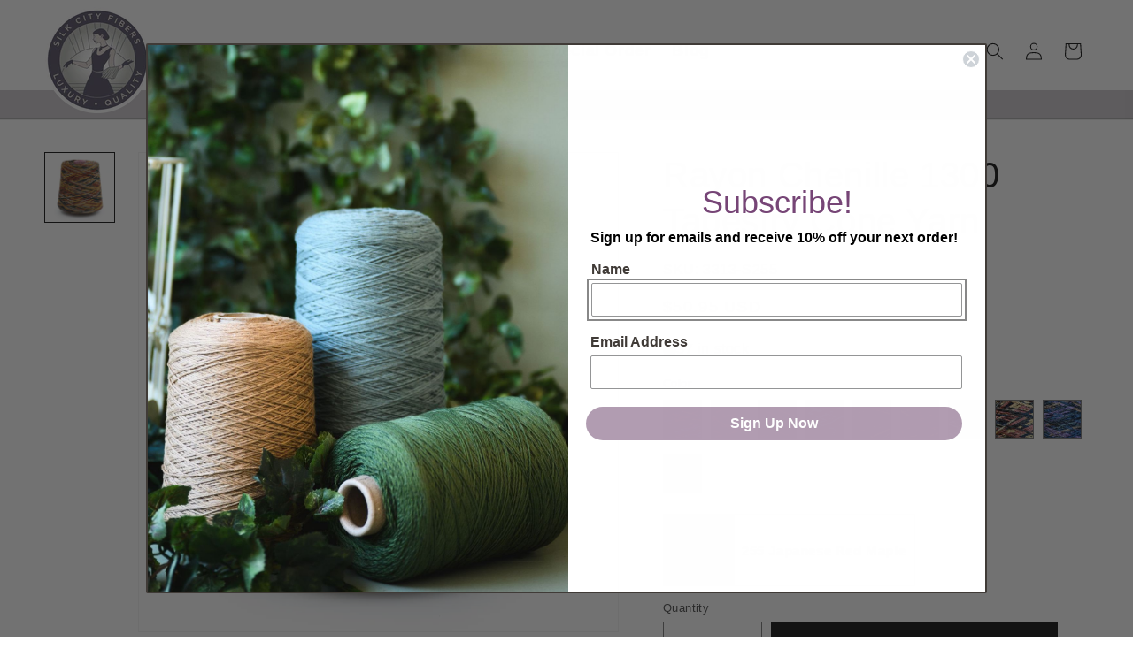

--- FILE ---
content_type: text/css
request_url: https://www.silkcityfibers.com/cdn/shop/t/46/assets/component-header-bottom-bar.css?v=108313245891515371621750342560
body_size: -665
content:
.header-bottom-bar p{margin:0;padding:0}@media screen and (min-width: 990px){.header-bottom-bar p{margin-left:130px;letter-spacing:9px;font-size:18px;font-weight:700}header-bottom-bar{position:absolute;width:100%;bottom:0;z-index:1;border-bottom:1px solid #aaa}.header__heading-logo-wrapper{z-index:2;position:relative}}@media screen and (max-width: 989px){.scrolled-past-header header-bottom-bar{display:none;transition:.2s ease}.header-bottom-bar p{text-align:center;font-weight:700;letter-spacing:3px}}
/*# sourceMappingURL=/cdn/shop/t/46/assets/component-header-bottom-bar.css.map?v=108313245891515371621750342560 */


--- FILE ---
content_type: text/css
request_url: https://www.silkcityfibers.com/cdn/shop/t/46/assets/swatch-variant.css?v=15009597658238839531749570985
body_size: -449
content:
label.swatch-variant-img{padding:0!important;width:44px;height:44px;overflow:hidden}label.swatch-variant-img img{position:absolute;top:0;left:0;width:100%;height:100%}input[type=radio].disabled+label.swatch-variant-img:after{content:"";position:absolute;z-index:2;left:0;right:0;top:0;bottom:0;border-radius:50px;background:linear-gradient(to left top,transparent 49%,black 49.5%,black 51.5%,transparent 51%),linear-gradient(to right top,transparent 49%,black 49.5%,black 51.5%,transparent 51%);pointer-events:none;opacity:.7}.swatch-preview{display:flex;flex-direction:row;max-width:100%;align-items:center;justify-content:flex-start;border:1px solid #ccc;min-height:80px;width:fit-content;padding-right:10px}img.swatch-preview-image{max-width:65%}.swatch-preview span{margin-left:8px;font-size:15px;font-weight:700;font-family:inherit}.swatch-badge{display:block;position:absolute;z-index:1;left:0;padding:1px;line-height:1;font-size:12px;text-align:center;color:#1a4d46}.swatch-badge--sale{background-color:#993533;color:#fff}
/*# sourceMappingURL=/cdn/shop/t/46/assets/swatch-variant.css.map?v=15009597658238839531749570985 */


--- FILE ---
content_type: text/json
request_url: https://conf.config-security.com/model
body_size: 86
content:
{"title":"recommendation AI model (keras)","structure":"release_id=0x5a:75:25:47:7c:4f:7e:65:5b:33:40:5c:44:61:62:5f:75:4c:55:34:31:58:56:69:3d:68:24:31:21;keras;lk6hk4085r7uex9aqqp182lgc60cbzy2h73ru4hyr8xmqjcj51nprz1ec1qtbhgyk4uxf01n","weights":"../weights/5a752547.h5","biases":"../biases/5a752547.h5"}

--- FILE ---
content_type: text/javascript; charset=utf-8
request_url: https://www.silkcityfibers.com/products/rayon-chenille-1300-tapestry-cone-yarn.js
body_size: 2206
content:
{"id":3969286766701,"title":"Rayon Chenille 1300 Tapestry Cone Yarn","handle":"rayon-chenille-1300-tapestry-cone-yarn","description":"\u003cp\u003eOur rich rayon chenille is dyed in multicolor hues for exquisite, lush palettes that can be combined with our solid \u003ca href=\"\/products\/chenille\"\u003e#3310 Chenille 1300\u003c\/a\u003e\u003ca\u003e or \u003c\/a\u003e\u003ca href=\"\/products\/chenille-deluxe\"\u003e#3311 Chenille 1300 Deluxe\u003c\/a\u003e colors. Weave or knit to create a soft, beautiful variegated effect in garments, shawls, or blankets\u003c\/p\u003e","published_at":"2019-08-05T17:17:36-04:00","created_at":"2019-08-05T17:17:36-04:00","vendor":"Silk City Fibers","type":"Yarn","tags":["1050 ypp to 2400 ypp","3 - Light \/ DK","Chenille \/ Velour","flow-not-on-sale","Standard","Viscose","Weaving"],"price":3530,"price_min":3530,"price_max":5095,"available":true,"price_varies":true,"compare_at_price":null,"compare_at_price_min":0,"compare_at_price_max":0,"compare_at_price_varies":false,"variants":[{"id":29608022933613,"title":"039 Kenya","option1":"039 Kenya","option2":null,"option3":null,"sku":"3313-S039","requires_shipping":true,"taxable":true,"featured_image":{"id":35208221917371,"product_id":3969286766701,"position":1,"created_at":"2024-01-26T10:29:46-05:00","updated_at":"2024-01-26T10:31:23-05:00","alt":null,"width":1500,"height":1500,"src":"https:\/\/cdn.shopify.com\/s\/files\/1\/0036\/9108\/5933\/files\/SK-3313-039-min.jpg?v=1706283083","variant_ids":[29608022933613]},"available":true,"name":"Rayon Chenille 1300 Tapestry Cone Yarn - 039 Kenya","public_title":"039 Kenya","options":["039 Kenya"],"price":3530,"weight":499,"compare_at_price":null,"inventory_management":"shopify","barcode":"023032089683","featured_media":{"alt":null,"id":27587313336507,"position":1,"preview_image":{"aspect_ratio":1.0,"height":1500,"width":1500,"src":"https:\/\/cdn.shopify.com\/s\/files\/1\/0036\/9108\/5933\/files\/SK-3313-039-min.jpg?v=1706283083"}},"quantity_rule":{"min":1,"max":null,"increment":1},"quantity_price_breaks":[],"requires_selling_plan":false,"selling_plan_allocations":[]},{"id":29608022966381,"title":"053 Barcelona Tiles","option1":"053 Barcelona Tiles","option2":null,"option3":null,"sku":"3313-S053","requires_shipping":true,"taxable":true,"featured_image":{"id":35208221950139,"product_id":3969286766701,"position":7,"created_at":"2024-01-26T10:29:49-05:00","updated_at":"2024-01-26T10:31:23-05:00","alt":null,"width":1500,"height":1500,"src":"https:\/\/cdn.shopify.com\/s\/files\/1\/0036\/9108\/5933\/files\/SK-3313-053-min.jpg?v=1706283083","variant_ids":[29608022966381]},"available":true,"name":"Rayon Chenille 1300 Tapestry Cone Yarn - 053 Barcelona Tiles","public_title":"053 Barcelona Tiles","options":["053 Barcelona Tiles"],"price":5095,"weight":0,"compare_at_price":null,"inventory_management":"shopify","barcode":"023032089690","featured_media":{"alt":null,"id":27587313369275,"position":7,"preview_image":{"aspect_ratio":1.0,"height":1500,"width":1500,"src":"https:\/\/cdn.shopify.com\/s\/files\/1\/0036\/9108\/5933\/files\/SK-3313-053-min.jpg?v=1706283083"}},"quantity_rule":{"min":1,"max":null,"increment":1},"quantity_price_breaks":[],"requires_selling_plan":false,"selling_plan_allocations":[]},{"id":29608022999149,"title":"213 Turkish Kilm","option1":"213 Turkish Kilm","option2":null,"option3":null,"sku":"3313-S213","requires_shipping":true,"taxable":true,"featured_image":{"id":35208221982907,"product_id":3969286766701,"position":5,"created_at":"2024-01-26T10:29:53-05:00","updated_at":"2024-01-26T10:31:23-05:00","alt":null,"width":1500,"height":1500,"src":"https:\/\/cdn.shopify.com\/s\/files\/1\/0036\/9108\/5933\/files\/SK-3313-213-min.jpg?v=1706283083","variant_ids":[29608022999149]},"available":true,"name":"Rayon Chenille 1300 Tapestry Cone Yarn - 213 Turkish Kilm","public_title":"213 Turkish Kilm","options":["213 Turkish Kilm"],"price":5095,"weight":0,"compare_at_price":null,"inventory_management":"shopify","barcode":"023032089706","featured_media":{"alt":null,"id":27587313402043,"position":5,"preview_image":{"aspect_ratio":1.0,"height":1500,"width":1500,"src":"https:\/\/cdn.shopify.com\/s\/files\/1\/0036\/9108\/5933\/files\/SK-3313-213-min.jpg?v=1706283083"}},"quantity_rule":{"min":1,"max":null,"increment":1},"quantity_price_breaks":[],"requires_selling_plan":false,"selling_plan_allocations":[]},{"id":29608023031917,"title":"250 Blue Jeans","option1":"250 Blue Jeans","option2":null,"option3":null,"sku":"3313-S250","requires_shipping":true,"taxable":true,"featured_image":{"id":35208222015675,"product_id":3969286766701,"position":15,"created_at":"2024-01-26T10:29:55-05:00","updated_at":"2024-01-26T10:32:19-05:00","alt":null,"width":1500,"height":1500,"src":"https:\/\/cdn.shopify.com\/s\/files\/1\/0036\/9108\/5933\/files\/SK-3313-250-min.jpg?v=1706283139","variant_ids":[29608023031917]},"available":true,"name":"Rayon Chenille 1300 Tapestry Cone Yarn - 250 Blue Jeans","public_title":"250 Blue Jeans","options":["250 Blue Jeans"],"price":5095,"weight":0,"compare_at_price":null,"inventory_management":"shopify","barcode":"023032089713","featured_media":{"alt":null,"id":27587313434811,"position":15,"preview_image":{"aspect_ratio":1.0,"height":1500,"width":1500,"src":"https:\/\/cdn.shopify.com\/s\/files\/1\/0036\/9108\/5933\/files\/SK-3313-250-min.jpg?v=1706283139"}},"quantity_rule":{"min":1,"max":null,"increment":1},"quantity_price_breaks":[],"requires_selling_plan":false,"selling_plan_allocations":[]},{"id":29608023064685,"title":"255 Japanese Red Maple","option1":"255 Japanese Red Maple","option2":null,"option3":null,"sku":"3313-S255","requires_shipping":true,"taxable":true,"featured_image":{"id":35208222048443,"product_id":3969286766701,"position":17,"created_at":"2024-01-26T10:29:58-05:00","updated_at":"2024-01-26T10:32:19-05:00","alt":null,"width":1500,"height":1500,"src":"https:\/\/cdn.shopify.com\/s\/files\/1\/0036\/9108\/5933\/files\/SK-3313-255-min.jpg?v=1706283139","variant_ids":[29608023064685]},"available":true,"name":"Rayon Chenille 1300 Tapestry Cone Yarn - 255 Japanese Red Maple","public_title":"255 Japanese Red Maple","options":["255 Japanese Red Maple"],"price":5095,"weight":0,"compare_at_price":null,"inventory_management":"shopify","barcode":"023032089720","featured_media":{"alt":null,"id":27587313467579,"position":17,"preview_image":{"aspect_ratio":1.0,"height":1500,"width":1500,"src":"https:\/\/cdn.shopify.com\/s\/files\/1\/0036\/9108\/5933\/files\/SK-3313-255-min.jpg?v=1706283139"}},"quantity_rule":{"min":1,"max":null,"increment":1},"quantity_price_breaks":[],"requires_selling_plan":false,"selling_plan_allocations":[]},{"id":29608023097453,"title":"256 Animale","option1":"256 Animale","option2":null,"option3":null,"sku":"3313-S256A","requires_shipping":true,"taxable":true,"featured_image":{"id":35208222081211,"product_id":3969286766701,"position":9,"created_at":"2024-01-26T10:30:02-05:00","updated_at":"2024-01-26T10:32:19-05:00","alt":null,"width":1500,"height":1500,"src":"https:\/\/cdn.shopify.com\/s\/files\/1\/0036\/9108\/5933\/files\/SK-3313-256-min.jpg?v=1706283139","variant_ids":[29608023097453]},"available":true,"name":"Rayon Chenille 1300 Tapestry Cone Yarn - 256 Animale","public_title":"256 Animale","options":["256 Animale"],"price":5095,"weight":0,"compare_at_price":null,"inventory_management":"shopify","barcode":"023032089737","featured_media":{"alt":null,"id":27587313500347,"position":9,"preview_image":{"aspect_ratio":1.0,"height":1500,"width":1500,"src":"https:\/\/cdn.shopify.com\/s\/files\/1\/0036\/9108\/5933\/files\/SK-3313-256-min.jpg?v=1706283139"}},"quantity_rule":{"min":1,"max":null,"increment":1},"quantity_price_breaks":[],"requires_selling_plan":false,"selling_plan_allocations":[]},{"id":29608023130221,"title":"258 Black Ombre","option1":"258 Black Ombre","option2":null,"option3":null,"sku":"3313-S258","requires_shipping":true,"taxable":true,"featured_image":{"id":35208222113979,"product_id":3969286766701,"position":3,"created_at":"2024-01-26T10:30:05-05:00","updated_at":"2024-01-26T10:31:23-05:00","alt":null,"width":1500,"height":1500,"src":"https:\/\/cdn.shopify.com\/s\/files\/1\/0036\/9108\/5933\/files\/SK-3313-258-min.jpg?v=1706283083","variant_ids":[29608023130221]},"available":true,"name":"Rayon Chenille 1300 Tapestry Cone Yarn - 258 Black Ombre","public_title":"258 Black Ombre","options":["258 Black Ombre"],"price":5095,"weight":0,"compare_at_price":null,"inventory_management":"shopify","barcode":"023032089744","featured_media":{"alt":null,"id":27587313828027,"position":3,"preview_image":{"aspect_ratio":1.0,"height":1500,"width":1500,"src":"https:\/\/cdn.shopify.com\/s\/files\/1\/0036\/9108\/5933\/files\/SK-3313-258-min.jpg?v=1706283083"}},"quantity_rule":{"min":1,"max":null,"increment":1},"quantity_price_breaks":[],"requires_selling_plan":false,"selling_plan_allocations":[]},{"id":29608023294061,"title":"516 Bravo","option1":"516 Bravo","option2":null,"option3":null,"sku":"3313-S516","requires_shipping":true,"taxable":true,"featured_image":{"id":35208222933179,"product_id":3969286766701,"position":11,"created_at":"2024-01-26T10:30:08-05:00","updated_at":"2024-01-26T10:32:19-05:00","alt":null,"width":1500,"height":1500,"src":"https:\/\/cdn.shopify.com\/s\/files\/1\/0036\/9108\/5933\/files\/SK-3313-516-min.jpg?v=1706283139","variant_ids":[29608023294061]},"available":true,"name":"Rayon Chenille 1300 Tapestry Cone Yarn - 516 Bravo","public_title":"516 Bravo","options":["516 Bravo"],"price":5095,"weight":0,"compare_at_price":null,"inventory_management":"shopify","barcode":"023032089751","featured_media":{"alt":null,"id":27587314647227,"position":11,"preview_image":{"aspect_ratio":1.0,"height":1500,"width":1500,"src":"https:\/\/cdn.shopify.com\/s\/files\/1\/0036\/9108\/5933\/files\/SK-3313-516-min.jpg?v=1706283139"}},"quantity_rule":{"min":1,"max":null,"increment":1},"quantity_price_breaks":[],"requires_selling_plan":false,"selling_plan_allocations":[]},{"id":41444400398523,"title":"833A Purple Haze","option1":"833A Purple Haze","option2":null,"option3":null,"sku":"3313-S833A","requires_shipping":true,"taxable":true,"featured_image":{"id":35208223719611,"product_id":3969286766701,"position":13,"created_at":"2024-01-26T10:30:13-05:00","updated_at":"2024-01-26T10:32:19-05:00","alt":null,"width":1500,"height":1500,"src":"https:\/\/cdn.shopify.com\/s\/files\/1\/0036\/9108\/5933\/files\/SK-3313-833-min.jpg?v=1706283139","variant_ids":[41444400398523]},"available":true,"name":"Rayon Chenille 1300 Tapestry Cone Yarn - 833A Purple Haze","public_title":"833A Purple Haze","options":["833A Purple Haze"],"price":5095,"weight":0,"compare_at_price":null,"inventory_management":"shopify","barcode":"023032089782","featured_media":{"alt":null,"id":27587315138747,"position":13,"preview_image":{"aspect_ratio":1.0,"height":1500,"width":1500,"src":"https:\/\/cdn.shopify.com\/s\/files\/1\/0036\/9108\/5933\/files\/SK-3313-833-min.jpg?v=1706283139"}},"quantity_rule":{"min":1,"max":null,"increment":1},"quantity_price_breaks":[],"requires_selling_plan":false,"selling_plan_allocations":[]},{"id":43042428944571,"title":"822 Laredo","option1":"822 Laredo","option2":null,"option3":null,"sku":"3313-S822","requires_shipping":true,"taxable":true,"featured_image":{"id":35208223752379,"product_id":3969286766701,"position":19,"created_at":"2024-01-26T10:30:17-05:00","updated_at":"2024-01-26T10:32:13-05:00","alt":null,"width":1500,"height":1500,"src":"https:\/\/cdn.shopify.com\/s\/files\/1\/0036\/9108\/5933\/files\/SK-3313-822-min.jpg?v=1706283133","variant_ids":[43042428944571]},"available":true,"name":"Rayon Chenille 1300 Tapestry Cone Yarn - 822 Laredo","public_title":"822 Laredo","options":["822 Laredo"],"price":5095,"weight":0,"compare_at_price":null,"inventory_management":"shopify","barcode":"023032089775","featured_media":{"alt":null,"id":27587315171515,"position":19,"preview_image":{"aspect_ratio":1.0,"height":1500,"width":1500,"src":"https:\/\/cdn.shopify.com\/s\/files\/1\/0036\/9108\/5933\/files\/SK-3313-822-min.jpg?v=1706283133"}},"quantity_rule":{"min":1,"max":null,"increment":1},"quantity_price_breaks":[],"requires_selling_plan":false,"selling_plan_allocations":[]}],"images":["\/\/cdn.shopify.com\/s\/files\/1\/0036\/9108\/5933\/files\/SK-3313-039-min.jpg?v=1706283083","\/\/cdn.shopify.com\/s\/files\/1\/0036\/9108\/5933\/products\/3313-039A.jpg?v=1706283083","\/\/cdn.shopify.com\/s\/files\/1\/0036\/9108\/5933\/files\/SK-3313-258-min.jpg?v=1706283083","\/\/cdn.shopify.com\/s\/files\/1\/0036\/9108\/5933\/products\/3313-258M.jpg?v=1706283083","\/\/cdn.shopify.com\/s\/files\/1\/0036\/9108\/5933\/files\/SK-3313-213-min.jpg?v=1706283083","\/\/cdn.shopify.com\/s\/files\/1\/0036\/9108\/5933\/products\/3313-213M.jpg?v=1706283083","\/\/cdn.shopify.com\/s\/files\/1\/0036\/9108\/5933\/files\/SK-3313-053-min.jpg?v=1706283083","\/\/cdn.shopify.com\/s\/files\/1\/0036\/9108\/5933\/products\/3313-053M.jpg?v=1706283083","\/\/cdn.shopify.com\/s\/files\/1\/0036\/9108\/5933\/files\/SK-3313-256-min.jpg?v=1706283139","\/\/cdn.shopify.com\/s\/files\/1\/0036\/9108\/5933\/products\/3313-256M.jpg?v=1706283139","\/\/cdn.shopify.com\/s\/files\/1\/0036\/9108\/5933\/files\/SK-3313-516-min.jpg?v=1706283139","\/\/cdn.shopify.com\/s\/files\/1\/0036\/9108\/5933\/products\/3313-516M.jpg?v=1706283139","\/\/cdn.shopify.com\/s\/files\/1\/0036\/9108\/5933\/files\/SK-3313-833-min.jpg?v=1706283139","\/\/cdn.shopify.com\/s\/files\/1\/0036\/9108\/5933\/products\/3313-833M.jpg?v=1706283139","\/\/cdn.shopify.com\/s\/files\/1\/0036\/9108\/5933\/files\/SK-3313-250-min.jpg?v=1706283139","\/\/cdn.shopify.com\/s\/files\/1\/0036\/9108\/5933\/products\/3313-250B.jpg?v=1706283139","\/\/cdn.shopify.com\/s\/files\/1\/0036\/9108\/5933\/files\/SK-3313-255-min.jpg?v=1706283139","\/\/cdn.shopify.com\/s\/files\/1\/0036\/9108\/5933\/products\/3313-255A.jpg?v=1706283133","\/\/cdn.shopify.com\/s\/files\/1\/0036\/9108\/5933\/files\/SK-3313-822-min.jpg?v=1706283133","\/\/cdn.shopify.com\/s\/files\/1\/0036\/9108\/5933\/products\/3313-822M.jpg?v=1706283133"],"featured_image":"\/\/cdn.shopify.com\/s\/files\/1\/0036\/9108\/5933\/files\/SK-3313-039-min.jpg?v=1706283083","options":[{"name":"Color","position":1,"values":["039 Kenya","053 Barcelona Tiles","213 Turkish Kilm","250 Blue Jeans","255 Japanese Red Maple","256 Animale","258 Black Ombre","516 Bravo","833A Purple Haze","822 Laredo"]}],"url":"\/products\/rayon-chenille-1300-tapestry-cone-yarn","media":[{"alt":null,"id":27587313336507,"position":1,"preview_image":{"aspect_ratio":1.0,"height":1500,"width":1500,"src":"https:\/\/cdn.shopify.com\/s\/files\/1\/0036\/9108\/5933\/files\/SK-3313-039-min.jpg?v=1706283083"},"aspect_ratio":1.0,"height":1500,"media_type":"image","src":"https:\/\/cdn.shopify.com\/s\/files\/1\/0036\/9108\/5933\/files\/SK-3313-039-min.jpg?v=1706283083","width":1500},{"alt":"swatch__039 Kenya","id":23800889671867,"position":2,"preview_image":{"aspect_ratio":1.0,"height":300,"width":300,"src":"https:\/\/cdn.shopify.com\/s\/files\/1\/0036\/9108\/5933\/products\/3313-039A.jpg?v=1706283083"},"aspect_ratio":1.0,"height":300,"media_type":"image","src":"https:\/\/cdn.shopify.com\/s\/files\/1\/0036\/9108\/5933\/products\/3313-039A.jpg?v=1706283083","width":300},{"alt":null,"id":27587313828027,"position":3,"preview_image":{"aspect_ratio":1.0,"height":1500,"width":1500,"src":"https:\/\/cdn.shopify.com\/s\/files\/1\/0036\/9108\/5933\/files\/SK-3313-258-min.jpg?v=1706283083"},"aspect_ratio":1.0,"height":1500,"media_type":"image","src":"https:\/\/cdn.shopify.com\/s\/files\/1\/0036\/9108\/5933\/files\/SK-3313-258-min.jpg?v=1706283083","width":1500},{"alt":"swatch__258 Black Ombre","id":23800724324539,"position":4,"preview_image":{"aspect_ratio":1.0,"height":300,"width":300,"src":"https:\/\/cdn.shopify.com\/s\/files\/1\/0036\/9108\/5933\/products\/3313-258M.jpg?v=1706283083"},"aspect_ratio":1.0,"height":300,"media_type":"image","src":"https:\/\/cdn.shopify.com\/s\/files\/1\/0036\/9108\/5933\/products\/3313-258M.jpg?v=1706283083","width":300},{"alt":null,"id":27587313402043,"position":5,"preview_image":{"aspect_ratio":1.0,"height":1500,"width":1500,"src":"https:\/\/cdn.shopify.com\/s\/files\/1\/0036\/9108\/5933\/files\/SK-3313-213-min.jpg?v=1706283083"},"aspect_ratio":1.0,"height":1500,"media_type":"image","src":"https:\/\/cdn.shopify.com\/s\/files\/1\/0036\/9108\/5933\/files\/SK-3313-213-min.jpg?v=1706283083","width":1500},{"alt":"swatch__213 Turkish Kilm","id":23800889704635,"position":6,"preview_image":{"aspect_ratio":1.0,"height":300,"width":300,"src":"https:\/\/cdn.shopify.com\/s\/files\/1\/0036\/9108\/5933\/products\/3313-213M.jpg?v=1706283083"},"aspect_ratio":1.0,"height":300,"media_type":"image","src":"https:\/\/cdn.shopify.com\/s\/files\/1\/0036\/9108\/5933\/products\/3313-213M.jpg?v=1706283083","width":300},{"alt":null,"id":27587313369275,"position":7,"preview_image":{"aspect_ratio":1.0,"height":1500,"width":1500,"src":"https:\/\/cdn.shopify.com\/s\/files\/1\/0036\/9108\/5933\/files\/SK-3313-053-min.jpg?v=1706283083"},"aspect_ratio":1.0,"height":1500,"media_type":"image","src":"https:\/\/cdn.shopify.com\/s\/files\/1\/0036\/9108\/5933\/files\/SK-3313-053-min.jpg?v=1706283083","width":1500},{"alt":"swatch__053 Barcelona Tiles","id":23801023037627,"position":8,"preview_image":{"aspect_ratio":1.0,"height":300,"width":300,"src":"https:\/\/cdn.shopify.com\/s\/files\/1\/0036\/9108\/5933\/products\/3313-053M.jpg?v=1706283083"},"aspect_ratio":1.0,"height":300,"media_type":"image","src":"https:\/\/cdn.shopify.com\/s\/files\/1\/0036\/9108\/5933\/products\/3313-053M.jpg?v=1706283083","width":300},{"alt":null,"id":27587313500347,"position":9,"preview_image":{"aspect_ratio":1.0,"height":1500,"width":1500,"src":"https:\/\/cdn.shopify.com\/s\/files\/1\/0036\/9108\/5933\/files\/SK-3313-256-min.jpg?v=1706283139"},"aspect_ratio":1.0,"height":1500,"media_type":"image","src":"https:\/\/cdn.shopify.com\/s\/files\/1\/0036\/9108\/5933\/files\/SK-3313-256-min.jpg?v=1706283139","width":1500},{"alt":"swatch__256 Animale","id":23801050792123,"position":10,"preview_image":{"aspect_ratio":1.0,"height":300,"width":300,"src":"https:\/\/cdn.shopify.com\/s\/files\/1\/0036\/9108\/5933\/products\/3313-256M.jpg?v=1706283139"},"aspect_ratio":1.0,"height":300,"media_type":"image","src":"https:\/\/cdn.shopify.com\/s\/files\/1\/0036\/9108\/5933\/products\/3313-256M.jpg?v=1706283139","width":300},{"alt":null,"id":27587314647227,"position":11,"preview_image":{"aspect_ratio":1.0,"height":1500,"width":1500,"src":"https:\/\/cdn.shopify.com\/s\/files\/1\/0036\/9108\/5933\/files\/SK-3313-516-min.jpg?v=1706283139"},"aspect_ratio":1.0,"height":1500,"media_type":"image","src":"https:\/\/cdn.shopify.com\/s\/files\/1\/0036\/9108\/5933\/files\/SK-3313-516-min.jpg?v=1706283139","width":1500},{"alt":"swatch__516 Bravo","id":23801294848187,"position":12,"preview_image":{"aspect_ratio":1.0,"height":300,"width":300,"src":"https:\/\/cdn.shopify.com\/s\/files\/1\/0036\/9108\/5933\/products\/3313-516M.jpg?v=1706283139"},"aspect_ratio":1.0,"height":300,"media_type":"image","src":"https:\/\/cdn.shopify.com\/s\/files\/1\/0036\/9108\/5933\/products\/3313-516M.jpg?v=1706283139","width":300},{"alt":null,"id":27587315138747,"position":13,"preview_image":{"aspect_ratio":1.0,"height":1500,"width":1500,"src":"https:\/\/cdn.shopify.com\/s\/files\/1\/0036\/9108\/5933\/files\/SK-3313-833-min.jpg?v=1706283139"},"aspect_ratio":1.0,"height":1500,"media_type":"image","src":"https:\/\/cdn.shopify.com\/s\/files\/1\/0036\/9108\/5933\/files\/SK-3313-833-min.jpg?v=1706283139","width":1500},{"alt":"swatch__833A Purple Haze","id":23801326076091,"position":14,"preview_image":{"aspect_ratio":1.0,"height":300,"width":300,"src":"https:\/\/cdn.shopify.com\/s\/files\/1\/0036\/9108\/5933\/products\/3313-833M.jpg?v=1706283139"},"aspect_ratio":1.0,"height":300,"media_type":"image","src":"https:\/\/cdn.shopify.com\/s\/files\/1\/0036\/9108\/5933\/products\/3313-833M.jpg?v=1706283139","width":300},{"alt":null,"id":27587313434811,"position":15,"preview_image":{"aspect_ratio":1.0,"height":1500,"width":1500,"src":"https:\/\/cdn.shopify.com\/s\/files\/1\/0036\/9108\/5933\/files\/SK-3313-250-min.jpg?v=1706283139"},"aspect_ratio":1.0,"height":1500,"media_type":"image","src":"https:\/\/cdn.shopify.com\/s\/files\/1\/0036\/9108\/5933\/files\/SK-3313-250-min.jpg?v=1706283139","width":1500},{"alt":"swatch__250 Blue Jeans","id":23949990494395,"position":16,"preview_image":{"aspect_ratio":1.0,"height":300,"width":300,"src":"https:\/\/cdn.shopify.com\/s\/files\/1\/0036\/9108\/5933\/products\/3313-250B.jpg?v=1706283139"},"aspect_ratio":1.0,"height":300,"media_type":"image","src":"https:\/\/cdn.shopify.com\/s\/files\/1\/0036\/9108\/5933\/products\/3313-250B.jpg?v=1706283139","width":300},{"alt":null,"id":27587313467579,"position":17,"preview_image":{"aspect_ratio":1.0,"height":1500,"width":1500,"src":"https:\/\/cdn.shopify.com\/s\/files\/1\/0036\/9108\/5933\/files\/SK-3313-255-min.jpg?v=1706283139"},"aspect_ratio":1.0,"height":1500,"media_type":"image","src":"https:\/\/cdn.shopify.com\/s\/files\/1\/0036\/9108\/5933\/files\/SK-3313-255-min.jpg?v=1706283139","width":1500},{"alt":"swatch__255 Japanese Red Maple","id":23950179827899,"position":18,"preview_image":{"aspect_ratio":1.0,"height":300,"width":300,"src":"https:\/\/cdn.shopify.com\/s\/files\/1\/0036\/9108\/5933\/products\/3313-255A.jpg?v=1706283133"},"aspect_ratio":1.0,"height":300,"media_type":"image","src":"https:\/\/cdn.shopify.com\/s\/files\/1\/0036\/9108\/5933\/products\/3313-255A.jpg?v=1706283133","width":300},{"alt":null,"id":27587315171515,"position":19,"preview_image":{"aspect_ratio":1.0,"height":1500,"width":1500,"src":"https:\/\/cdn.shopify.com\/s\/files\/1\/0036\/9108\/5933\/files\/SK-3313-822-min.jpg?v=1706283133"},"aspect_ratio":1.0,"height":1500,"media_type":"image","src":"https:\/\/cdn.shopify.com\/s\/files\/1\/0036\/9108\/5933\/files\/SK-3313-822-min.jpg?v=1706283133","width":1500},{"alt":"swatch__822 Laredo","id":25458054889659,"position":20,"preview_image":{"aspect_ratio":1.0,"height":300,"width":300,"src":"https:\/\/cdn.shopify.com\/s\/files\/1\/0036\/9108\/5933\/products\/3313-822M.jpg?v=1706283133"},"aspect_ratio":1.0,"height":300,"media_type":"image","src":"https:\/\/cdn.shopify.com\/s\/files\/1\/0036\/9108\/5933\/products\/3313-822M.jpg?v=1706283133","width":300}],"requires_selling_plan":false,"selling_plan_groups":[]}